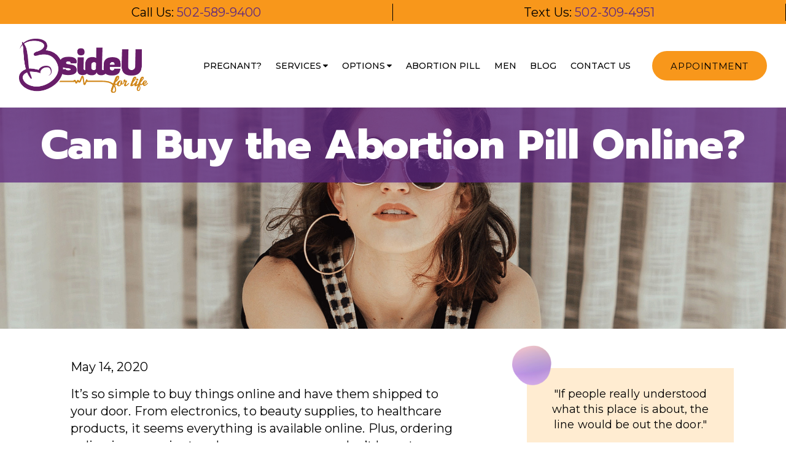

--- FILE ---
content_type: text/css
request_url: https://tags.srv.stackadapt.com/sa.css
body_size: -11
content:
:root {
    --sa-uid: '0-a0044e09-035a-5a66-602e-a3ea0e4d584d';
}

--- FILE ---
content_type: application/javascript; charset=UTF-8
request_url: https://bsideuforlife.org/wp-content/themes/bsideuforlife/resources/assets/scripts/template.js
body_size: 499
content:
(function ($) {
    $('.main').on('click', '.calevir_loadmore', function (e) {
        e.preventDefault();

        var button = $(this),
                data = {
                    'action': 'loadmore',
                    'page': calevir_loadmore_params.current_page,
                };
        $.ajax({
            url: calevir_loadmore_params.ajaxurl,
            data: data,
            type: 'POST',
            cache: false,
            dataType: 'JSON',
            beforeSend: function (xhr) {
                button.text('Loading...');
            },
            success: function (data) {
                if (data) {
                    if (data.actiondata) {
                        $('#blog-result').append(data.actiondata);
                    }
                    button.text('Load More Blogs');
                    calevir_loadmore_params.current_page++;
                    if (calevir_loadmore_params.current_page == button.data('num')) {
                        button.remove();
                    }
                } else {
                    button.remove();
                }
            }
        });
    });

    $("#navbar-primary .navbar-nav li.dropdown > a .dropdown-toggle1").on("click", function (e) {
        var current = $(this).parent().next();
        var current1 = $(this);
        var grandparent = $(this).parent().parent().parent();
        grandparent.find(".dropdown-menu:visible").not(current).removeClass('show1');
        grandparent.find(".dropdown-toggle1").not(current1).removeClass('opened');
        $(this).toggleClass('opened');
        current.toggleClass('show1');
        e.stopPropagation();
        e.preventDefault();
    });
    $('#navbar-primary .navbar-nav li.dropdown .nav-link').click(function (e) {
        if ($(window).width() < 1200) {
            var grandparent = $(this).find(".dropdown-toggle1");
            if ($(this).hasClass('open1') && grandparent.hasClass('opened')) {
                document.location.href = this.href;
            } else {
                $(this).addClass('open1');
                $('#navbar-primary .navbar-nav').find("i").removeClass('opened');
                $(this).find(".dropdown-toggle1").click();
            }
        } else {
            location.href = this.href;
        }
        e.preventDefault();
    });
})(jQuery);